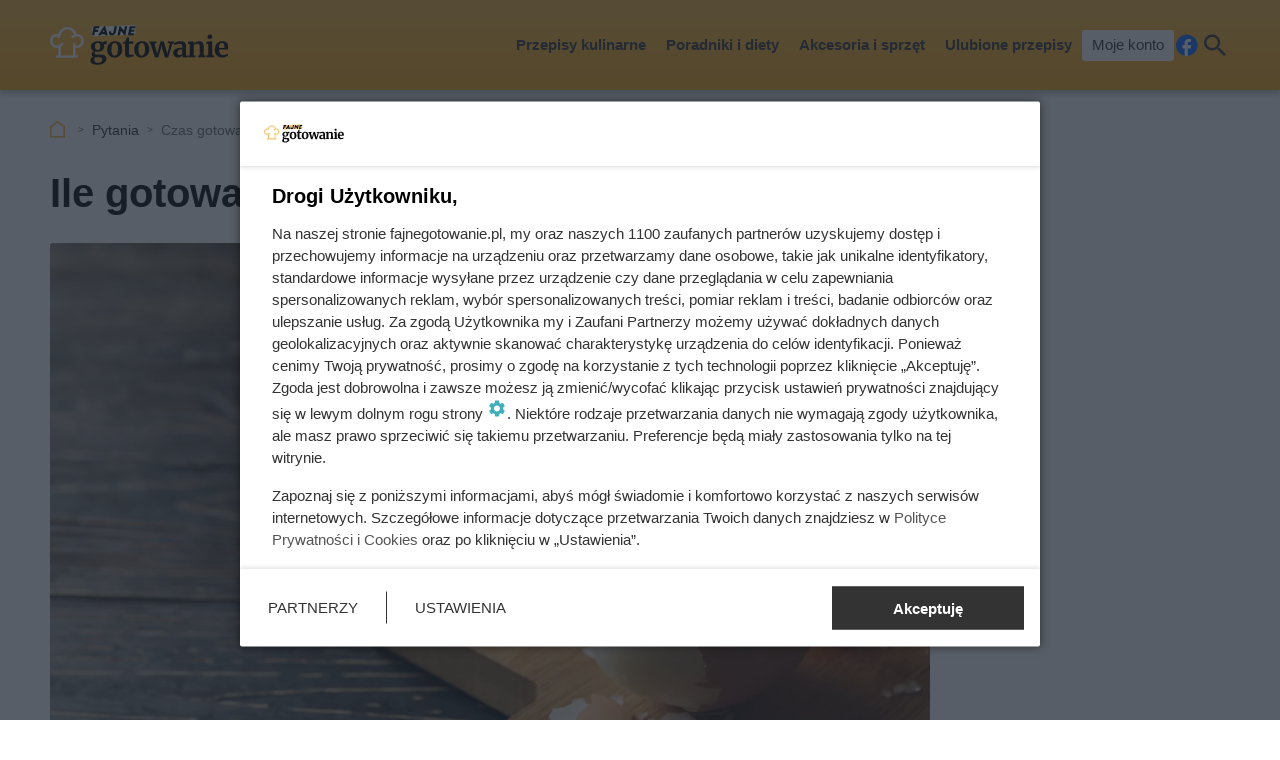

--- FILE ---
content_type: text/html; charset=utf-8
request_url: https://fajnegotowanie.pl/pytania/ile-gotowac-jajko-na-twardo/
body_size: 6076
content:
<!doctype html><html lang=pl><head><meta charset=UTF-8><link href=/static/cache/css/output.55d2d8c3b8fc.css media=all rel=stylesheet><meta content="width=device-width,initial-scale=1" name=viewport><meta content=#f9b83c name=theme-color><meta content="Fajne Gotowanie" property=og:site_name><meta content=pl_PL property=og:locale><link href=/static/front3.5/images/favicon/manifest.json rel=manifest><link href=/static/front3.5/images/favicon/favicon-32x32.webp rel=icon sizes=32x32><link href=/static/front3.5/images/favicon/favicon-192x192.webp rel=icon sizes=192x192><link href=/static/front3.5/images/favicon/favicon-180x180.webp rel=apple-touch-icon><meta content=/static/front3.5/images/favicon/favicon-270x270.webp name=msapplication-TileImage><script type=application/ld+json>{"@context": "https://schema.org", "@type": "BreadcrumbList", "itemListElement": [{"@type": "ListItem", "position": 1, "item": "https://fajnegotowanie.pl", "name": "Fajne Gotowanie"}, {"@type": "ListItem", "position": 2, "item": "https://fajnegotowanie.pl/pytania/", "name": "Pytania"}]}</script><script type=application/ld+json>{
        "@context": "https://schema.org",
        "@type": "FAQPage",
        "mainEntity": [{
            "@type": "Question",
            "name": "Ile gotować jajko na twardo?",
            "datePublished": "2022-10-15T18:15:49.150690+02:00",
            
            "acceptedAnswer": {
                "@type": "Answer",
                "text": "W zależności od wielkości jajo kurze powinno być gotowane około 8-10 minut by było na twardo.

By przygotować jajka przepiórcze na twardo wystarczą tylko 3-4 minuty.",
                "image": "https://static.fajnegotowanie.pl/media/przepis-faq/0/12/main-xl.webp"
            }
        }]
    }</script><title>Ile gotować jajko na twardo? - odpowiedź na pytanie</title><meta content="follow, index, max-snippet:-1, max-image-preview:large, max-video-preview:-1" name=robots><link href=https://fajnegotowanie.pl/pytania/ile-gotowac-jajko-na-twardo/ rel=canonical><meta content="Gotowane na twardo jajko to składnik śniadań, kolacji czy obiadu. Warto poznać sposób jak perfekcyjnie ugotować jajko, by miało odpowiednią konsystencję, …" name=description><meta content="Ile gotować jajko na twardo?" property=og:title><meta content="Gotowane na twardo jajko to składnik śniadań, kolacji czy obiadu. Warto poznać sposób jak perfekcyjnie ugotować jajko, by miało odpowiednią konsystencję, …" property=og:description><meta content=https://fajnegotowanie.pl/pytania/ile-gotowac-jajko-na-twardo/ property=og:url><meta content="Fajne Gotowanie" property=site_name><meta content=pl_PL property=og:locale><meta content=article property=og:type><meta content=https://static.fajnegotowanie.pl/media/przepis-faq/0/12/main-l_xl.webp property=og:image><meta content=1300 property=og:image:width><meta content=866 property=og:image:height></head><body><header class="m1 is-fixed"><div class=bar><div class=c><a class=logotype href=https://fajnegotowanie.pl> <img alt="Logo serwisu: Fajne Gotowanie" decoding=async height=41 src=/static/front3.0/images/logo.svg width=182> </a><nav><div class="burger js-nav-show">Menu</div><span class="close js-close" title=Zamknij></span><ul><li><span>Przepisy kulinarne</span> <div class=submenu><div class=c><ul><li class=title><a href=/przepisy/kuchnie-swiata/>Kuchnie świata</a></li><li><a href=/przepisy/kuchnie-swiata/polska/>Polska</a></li><li><a href=/przepisy/kuchnie-swiata/wloska/>Włoska</a></li><li><a href=/przepisy/kuchnie-swiata/grecka/>Grecka</a></li><li><a href=/przepisy/kuchnie-swiata/francuska/>Francuska</a></li><li><a href=/przepisy/kuchnie-swiata/gruzinska/>Gruzińska</a></li><li><a href=/przepisy/kuchnie-swiata/meksykanska/>Meksykańska</a></li><li><a href=/przepisy/kuchnie-swiata/wegierska/>Węgierska</a></li><li><a href=/przepisy/kuchnie-swiata/bliskowschodnia/>Bliskowschodnia</a></li><li><a href=/przepisy/kuchnie-swiata/azjatycka/>Azjatycka</a></li><li><a href=/przepisy/kuchnie-swiata/chinska/>Chińska</a></li><li><a href=/przepisy/kuchnie-swiata/indyjska/>Indyjska</a></li><li><a href=/przepisy/kuchnie-swiata/ukrainska/>Ukraińska</a></li><li><a href=/przepisy/kuchnie-swiata/amerykanska/>Amerykańska</a></li><li><a href=/przepisy/kuchnie-swiata/hiszpanska/>Hiszpańska</a></li></ul><ul><li class=title><a href=/przepisy/rodzaje-posilkow/>Rodzaje posiłków</a></li><li><a href=/przepisy/rodzaje-posilkow/sniadanie/>Śniadanie</a></li><li><a href=/przepisy/rodzaje-posilkow/II-sniadanie/>II śniadanie</a></li><li><a href=/przepisy/rodzaje-posilkow/obiad/>Obiad domowy</a></li><li><a href=/przepisy/rodzaje-posilkow/obiad-do-pracy/>Obiad do pracy</a></li><li><a href=/przepisy/rodzaje-posilkow/kolacja/>Kolacja</a></li><li><a href=/przepisy/rodzaje-posilkow/wykwintne/>Wykwintne dania</a></li><li><a href=/przepisy/rodzaje-posilkow/szybka-przekaska/>Szybkie przekąski</a></li><li><a href=/przepisy/rodzaje-posilkow/deser/>Desery</a></li><li><a href=/przepisy/rodzaje-posilkow/przystawka/>Przystawki</a></li><li><a href=/przepisy/rodzaje-posilkow/lunch/>Lunch</a></li><li><a href=/przepisy/rodzaje-posilkow/podwieczorek/>Podwieczorek</a></li><li><a href=/przepisy/rodzaje-posilkow/dodatki/>Dodatki</a></li></ul><ul><li class=title><a href=/przepisy/potrawy/>Rodzaje potraw</a></li><li><a href=/przepisy/potrawy/ciasta/>Ciasta</a></li><li><a href=/przepisy/potrawy/surowka/>Surówki</a></li><li><a href=/przepisy/potrawy/salatka/>Sałatki</a></li><li><a href=/przepisy/potrawy/zupa/>Zupy</a></li><li><a href=/przepisy/potrawy/pierogi/>Pierogi</a></li><li><a href=/przepisy/potrawy/pizza/>Pizza</a></li><li><a href=/przepisy/potrawy/jednogarnkowe/>Jednogarnkowe</a></li><li><a href=/przepisy/potrawy/nalesniki/>Naleśniki</a></li><li><a href=/przepisy/potrawy/serniki/>Serniki</a></li><li><a href=/przepisy/potrawy/przetwory/>Przetwory domowe</a></li><li><a href=/przepisy/potrawy/tarty/>Tarty</a></li><li><a href=/przepisy/potrawy/makaron/>Makarony</a></li><li><a href=/przepisy/potrawy/dania-rybne/>Dania rybne</a></li><li><a href=/przepisy/potrawy/dania-miesne/>Dania mięsne</a></li></ul><ul><li class=title><a href=/przepisy/sposoby-przyrzadzenia/>Sposób przyrządzenia</a></li><li><a href=/przepisy/sposoby-przyrzadzenia/gotowanie/>Gotowanie</a></li><li><a href=/przepisy/sposoby-przyrzadzenia/smazenie/>Smażenie</a></li><li><a href=/przepisy/sposoby-przyrzadzenia/pieczenie/>Pieczenie</a></li><li><a href=/przepisy/sposoby-przyrzadzenia/duszenie/>Duszenie</a></li><li><a href=/przepisy/sposoby-przyrzadzenia/zapiekanie/>Zapiekanie</a></li><li><a href=/przepisy/sposoby-przyrzadzenia/gotowanie-na-parze/>Gotowanie na parze</a></li><li><a href=/przepisy/sposoby-przyrzadzenia/grillowanie/>Grillowanie</a></li><li><a href=/przepisy/sposoby-przyrzadzenia/opiekanie/>Opiekanie</a></li><li><a href=/przepisy/sposoby-przyrzadzenia/smazenie-bez-uzycia-tluszczu/>Smażenie bez tłuszczu</a></li><li><a href=/przepisy/sposoby-przyrzadzenia/bendowanie/>Blendowanie</a></li><li><a href=/przepisy/sposoby-przyrzadzenia/prazenie/>Prażenie</a></li><li><a href=/przepisy/sposoby-przyrzadzenia/bez-obrobki-termicznej/>Bez obróbki termicznej</a></li></ul><span class="close js-close" title=Zamknij></span></div></div></li><li><span>Poradniki i diety</span> <div class=submenu><div class=c><ul><li class=title><a href=/przepisy/diety/>Popularne diety</a></li><li><a href=/przepisy/diety/dieta-redukcyjna/>Redukcyjna (odchudzająca)</a></li><li><a href=/przepisy/diety/dieta-bezglutenowa/>Bezglutenowa</a></li><li><a href=/przepisy/diety/dieta-wegetarianska/>Wegetariańska</a></li><li><a href=/przepisy/diety/dieta-weganska/>Wegańska</a></li><li><a href=/przepisy/diety/dieta-pescowegetarianska/>Dieta pescowegetariańska</a></li><li><a href=/przepisy/diety/dieta-laktoowowegetarianska/>Laktoowowegetariańska</a></li><li><a href=/przepisy/diety/dieta-katogenna/>Ketogenna (niskowęglowodanowa)</a></li><li><a href=/przepisy/diety/dieta-bezmleczna/>Dieta bezmleczna</a></li><li><a href=/przepisy/diety/dieta-watrobowa/>Dieta wątrobowa</a></li><li><a href=/przepisy/diety/dieta-sirt/>Dieta SIRT</a></li><li><a href=/przepisy/diety/dieta-dash/>Dieta DASH</a></li></ul><ul><li class=title><a href=/porady/pozostale-diety-_c/>Pozostałe diety</a></li><li><a href=/przepisy/diety/dieta-o-niskim-indeksie-glikemicznym/>Niski indeks glikemiczny</a></li><li><a href=/przepisy/diety/dieta-warzywna/>Warzywna</a></li><li><a href=/przepisy/diety/dieta-paleo/>Paleo</a></li><li><a href=/przepisy/diety/dieta-niskosodowa/>Niskosodowa</a></li><li><a href=/przepisy/diety/dieta-niskotluszczowa/>Niskotłuszczowa</a></li><li><a href=/przepisy/diety/dieta-lekkostrawna/>Lekkostrawna</a></li><li><a href=/przepisy/diety/dieta-niskoweglowodanowa/>Dieta niskowęglowodanowa</a></li><li><a href=/przepisy/diety/dieta-srodziemnomorska/>Śródziemnomorska</a></li><li><a href=/przepisy/diety/dieta-niskokaloryczna/>Dieta niskokaloryczna</a></li></ul><ul><li class=title><a href=/porady/rankingi-i-zestawienia-_c/>Rankingi i zestawienia</a></li><li><a href=/porady/porady-dietetykow-_c/>Porady dietetyków</a></li><li><a href=/porady/porady-praktyczne-_c/>Porady praktyczne</a></li><li><a href=/porady/zdrowe-skladniki-diety-_c/>Zdrowe składniki diety</a></li></ul><ul><li class=title><a href=/porady/diety-i-zdrowe-odzywianie-_c/>Zdrowe odżywianie</a></li><li><a href=/porady/najpopularniejsze-przepisy-_c/>Popularne przepisy</a></li><li><a href=/porady/o-tym-sie-mowi-_c/>O tym się mówi</a></li></ul><span class="close js-close" title=Zamknij></span></div></div></li><li><span>Akcesoria i sprzęt</span> <div class=submenu><div class=c><ul><li class=title><a href=/porady/akcesoria-kuchenne-_c/>Akcesoria kuchenne</a></li></ul><ul><li class=title><a href=/porady/akcesoria-sportowe-i-fitness-_c/>Akcesoria sportowe i fitness</a></li></ul><ul><li class=title><a href=/porady/wyposazenie-domu-_c/>Wyposażenie domu</a></li></ul><ul></ul><span class="close js-close" title=Zamknij></span></div></div></li><li><a href=/moje-przepisy/>Ulubione przepisy</a></li><li><a class=account href=/moje-konto/zaloguj/>Moje konto</a></li></ul><a rel="nofollow noreferrer noopener" class=facebook href=https://pl-pl.facebook.com/fajnegotowaniepl/ target=_blank>Facebook</a><div class="search js-search">Szukaj</div></nav></div></div><form action=/szukaj/ class=search-form><div class=c><div class=main><input placeholder="Wpisz nazwę dania..." autocomplete=off id=input-search-h name=name><label class=is-hidden for=input-search-h>Wyszukiwarka</label><button>Szukaj</button></div><div class=col><div class=group><div class=subtitle>Częste zapytania</div><div class=wrap><div class=checkbox><input id=typesofdish_zupa name=typesofdish_zupa type=checkbox><label for=typesofdish_zupa>Zupy</label></div><div class=checkbox><input id=typesofdish_nalesniki name=typesofdish_nalesniki type=checkbox><label for=typesofdish_nalesniki>Naleśniki</label></div><div class=checkbox><input id=typesofdish_makaron name=typesofdish_makaron type=checkbox><label for=typesofdish_makaron>Makarony</label></div><div class=checkbox><input id=typesofdish_tarty name=typesofdish_tarty type=checkbox><label for=typesofdish_tarty>Tarty</label></div><div class=checkbox><input id=typesofdish_jednogarnkowe name=typesofdish_jednogarnkowe type=checkbox><label for=typesofdish_jednogarnkowe>Jednogarnkowe</label></div><div class="checkbox more js-search-more">Pokaż więcej</div><div class=checkbox><input id=typesofdish_dania-miesne name=typesofdish_dania-miesne type=checkbox><label for=typesofdish_dania-miesne>Dania mięsne</label></div><div class=checkbox><input id=typesofdish_dania-rybne name=typesofdish_dania-rybne type=checkbox><label for=typesofdish_dania-rybne>Ryby</label></div><div class=checkbox><input id=typesofdish_salatka name=typesofdish_salatka type=checkbox><label for=typesofdish_salatka>Sałatki</label></div><div class=checkbox><input id=typesofdish_zapiekanka name=typesofdish_zapiekanka type=checkbox><label for=typesofdish_zapiekanka>Zapiekanki</label></div><div class=checkbox><input id=typesofdish_danie-na-zimno name=typesofdish_danie-na-zimno type=checkbox><label for=typesofdish_danie-na-zimno>Na zimno</label></div><div class=checkbox><input id=typesofdish_danie-na-cieplo name=typesofdish_danie-na-cieplo type=checkbox><label for=typesofdish_danie-na-cieplo>Na ciepło</label></div></div></div></div><div class=col><div class=group><div class=subtitle>Posiłki</div><div class=wrap><div class=checkbox><input id=typeofneals_sniadanie name=typeofneals_sniadanie type=checkbox><label for=typeofneals_sniadanie>Śniadanie</label></div><div class=checkbox><input id=typeofneals_obiad name=typeofneals_obiad type=checkbox><label for=typeofneals_obiad>Obiad</label></div><div class=checkbox><input id=typeofneals_obiad-do-pracy name=typeofneals_obiad-do-pracy type=checkbox><label for=typeofneals_obiad-do-pracy>Obiad do pracy</label></div><div class=checkbox><input id=typeofneals_kolacja name=typeofneals_kolacja type=checkbox><label for=typeofneals_kolacja>Kolacja</label></div><div class=checkbox><input id=typeofneals_szybka-przekaska name=typeofneals_szybka-przekaska type=checkbox><label for=typeofneals_szybka-przekaska>Przekąski</label></div></div></div></div><div class=col><div class=group><div class=subtitle>Desery</div><div class=wrap><div class=checkbox><input id=typesofdish_ciasta name=typesofdish_ciasta type=checkbox><label for=typesofdish_ciasta>Ciasta</label></div><div class=checkbox><input id=typesofdish_serniki name=typesofdish_serniki type=checkbox><label for=typesofdish_serniki>Sernik</label></div><div class=checkbox><input id=typesofdish_babeczki name=typesofdish_babeczki type=checkbox><label for=typesofdish_babeczki>Babeczki</label></div><div class=checkbox><input id=typesofdish_gofry name=typesofdish_gofry type=checkbox><label for=typesofdish_gofry>Gofry</label></div><div class=checkbox><input id=typesofdish_torty name=typesofdish_torty type=checkbox><label for=typesofdish_torty>Torty</label></div><div class="checkbox more js-search-more">Pokaż więcej</div><div class=checkbox><input id=typesofdish_lody name=typesofdish_lody type=checkbox><label for=typesofdish_lody>Lody</label></div><div class=checkbox><input id=typesofdish_ciasteczka name=typesofdish_ciasteczka type=checkbox><label for=typesofdish_ciasteczka>Ciasteczka</label></div></div></div></div><div class=col><div class=group><div class=subtitle>Smak</div><div class=wrap><div class=checkbox><input id=flavors_slodki name=flavors_slodki type=checkbox><label for=flavors_slodki>Na słodko</label></div><div class=checkbox><input id=flavors_slony name=flavors_slony type=checkbox><label for=flavors_slony>Na słono</label></div><div class=checkbox><input id=flavors_pikantny name=flavors_pikantny type=checkbox><label for=flavors_pikantny>Pikantne</label></div><div class=checkbox><input id=flavors_bardzo-pikantne name=flavors_bardzo-pikantne type=checkbox><label for=flavors_bardzo-pikantne>Bardzo pikantne</label></div></div></div></div><div class=col><div class=group><div class=subtitle>Diety</div><div class=wrap><div class=checkbox><input id=is_vegan name=is_vegan type=checkbox value=1><label for=is_vegan>Wegańska</label></div><div class=checkbox><input id=is_vegetarian name=is_vegetarian type=checkbox value=1><label for=is_vegetarian>Wegetariańska</label></div><div class=checkbox><input id=diets_dieta-o-niskim-indeksie-glikemicznym name=diets_dieta-o-niskim-indeksie-glikemicznym type=checkbox><label for=diets_dieta-o-niskim-indeksie-glikemicznym>Niski IG</label></div><div class=checkbox><input id=diets_dieta-katogenna name=diets_dieta-katogenna type=checkbox><label for=diets_dieta-katogenna>Keto</label></div><div class=checkbox><input id=diets_dieta-niskokaloryczna name=diets_dieta-niskokaloryczna type=checkbox><label for=diets_dieta-niskokaloryczna>Niskokaloryczna</label></div><div class="checkbox more js-search-more">Pokaż więcej</div><div class=checkbox><input id=diets_dieta-niskoweglowodanowa name=diets_dieta-niskoweglowodanowa type=checkbox><label for=diets_dieta-niskoweglowodanowa>Niskowęglowodanowa</label></div><div class=checkbox><input id=diets_dieta-bezglutenowa name=diets_dieta-bezglutenowa type=checkbox><label for=diets_dieta-bezglutenowa>Bezglutenowa</label></div><div class=checkbox><input id=diets_dieta-srodziemnomorska name=diets_dieta-srodziemnomorska type=checkbox><label for=diets_dieta-srodziemnomorska>Śródziemnomorska</label></div><div class=checkbox><input id=diets_dieta-lekkostrawna name=diets_dieta-lekkostrawna type=checkbox><label for=diets_dieta-lekkostrawna>Lekkostrawna</label></div><div class=checkbox><input id=diets_dieta-laktoowowegetarianska name=diets_dieta-laktoowowegetarianska type=checkbox><label for=diets_dieta-laktoowowegetarianska>Laktoowowegetariańska</label></div></div></div></div><div class=more><a href=/szukaj/>Zobacz więcej opcji wyszukiwania</a></div><span class="close js-close" title=Zamknij></span></div></form><div class="overlay js-close"></div></header><div class="m5 c"><ul><li><a title="Strona główna" href=https://fajnegotowanie.pl>Fajne Gotowanie</a></li><li><a href=/pytania/>Pytania</a></li><li><span>Czas gotowania</span></li><li>Ile gotować jajko na twardo?</li></ul></div><div class="sidebars c"><div class=center><main class=m6><article class="c text"><header><h1>Ile gotować jajko na twardo?</h1><figure><img sizes="(max-width: 1300px) 100vw, 1300px" srcset="https://static.fajnegotowanie.pl/media/przepis-faq/0/12/main-l_s.webp 540w, https://static.fajnegotowanie.pl/media/przepis-faq/0/12/main-l_m.webp 650w, https://static.fajnegotowanie.pl/media/przepis-faq/0/12/main-l_l.webp 850w, https://static.fajnegotowanie.pl/media/przepis-faq/0/12/main-l_xl.webp 1300w" alt decoding=async height=866 loading=lazy src=https://static.fajnegotowanie.pl/media/przepis-faq/0/12/main-l_l.webp width=1300><figcaption>Ile gotować jajko na twardo</figcaption></figure><div class=meta><span class=date><b>Opublikowano:</b> 27.10.2022</span><span class=author><b>Autor:</b> <a href=/autorzy/ewa-mikula/>Ewa Cierpiał</a></span><span class=print><button class=js-print>Drukuj</button></span><span class="share js-share">Udostępnij</span></div></header><p class=lead>W zależności od wielkości jajo kurze powinno być gotowane około 8-10 minut by było na twardo.</p><p class=lead>By przygotować jajka przepiórcze na twardo wystarczą tylko 3-4 minuty.</p><aside class="kba dw-750 dh-300 mw-336 mh-280" id=recipe_content1><div></div></aside><aside class=ecommercelink><div class=title>Szybkie przystawki na Wielkanoc</div><p>Symbolem Wielkanocy są jajka, które stanowią bazę w przepisach na świąteczne przystawki. Poznaj przepisy na przystawki, które zawsze się udają!</p><a class=btn href=/przepisy/tagi/jajka-wielkanocne/>Sprawdź!</a></aside><aside class=ecommercelink><div class=title>Jajka na miękko - jak je ugotować?</div><p>Jajka na miękko to wspaniała opcja na pyszne śniadanie lub kolację. Sprawdź nasz sprawdzony sposób gotowania jajek na miękko. Żółtko jest idealnie płynne.</p><a class=btn href=/pytania/ile-gotujemy-jajka-na-miekko/>Sprawdź!</a></aside></article></main><aside class=m40><div class=c><div class=title>Często zadawane pytania</div><div class=list><ul><li><a href=/pytania/co-zrobic-na-sniadanie/>Co zrobić na śniadanie?</a></li><li><a href=/pytania/jak-ugotowac-jajka-na-twardo/>Jak ugotować jajka na twardo?</a></li></ul><ul><li><a href=/pytania/ile-gotujemy-jajka-na-miekko/>Ile gotujemy jajka na miękko?</a></li><li><a href=/pytania/ile-bialka-ma-jajko/>Ile białka ma jajko?</a></li></ul><ul><li><a href=/pytania/ile-wazy-jajko/>Ile waży jajko?</a></li><li><a href=/pytania/jak-zrobic-paste-jajeczna/>Jak zrobić pastę jajeczną?</a></li></ul><ul><li><a href=/pytania/jak-zrobic-jajko-sadzone/>Jak zrobić jajko sadzone?</a></li><li><a href=/pytania/jak-sparzyc-jajko/>Jak sparzyć jajko?</a></li></ul><ul><li><a href=/pytania/jak-zrobic-jajka-w-koszulkach/>Jak zrobić jajka w koszulkach?</a></li><li><a href=/pytania/czy-jajka-sa-zdrowe/>Czy jajka są zdrowe?</a></li></ul><ul><li><a href=/pytania/ile-gram-bialka-ma-jajko/>Ile gram białka, ma jajko?</a></li><li><a href=/pytania/jak-obrac-jajko/>Jak obrać jajko?</a></li></ul><ul></ul></div></div></aside><aside class="kba m10 dw-750 dh-300 mw-336 mh-280" id=recipe_content2><div></div></aside><aside class=m15><div class=c><div class=title>Polecane przepisy</div><div class=swipe><ul><li class=js-link><img alt="Ilustracja przepisu na: przepisy i pomysły na śniadanie - zobacz, co zjeść na pyszne śniadanie" decoding=async height=182 loading=lazy src=https://static.fajnegotowanie.pl/media/przepis-atrybut/0/26/main-m15.webp width=273> <a class=title href=/przepisy/rodzaje-posilkow/sniadanie/>Przepisy i pomysły na śniadanie - zobacz, co zjeść na pyszne śniadanie</a></li><li class=js-link><img alt="Ilustracja przepisu na: pasta jajeczna" decoding=async height=182 loading=lazy src=https://static.fajnegotowanie.pl/media/przepis-tag/3/392/main-m15.webp width=273> <a class=title href=/przepisy/tagi/pasta-jajeczna/>Pasta jajeczna</a></li><li class=js-link><img alt="Ilustracja przepisu na: jaja faszerowane" decoding=async height=182 loading=lazy src=https://static.fajnegotowanie.pl/media/przepis-tag/4/421/main-m15.webp width=273> <a class=title href=/przepisy/tagi/jaja-faszerowane/>Jaja faszerowane</a></li><li class=js-link><img alt="Ilustracja przepisu na: jajka wielkanocne" decoding=async height=182 loading=lazy src=https://static.fajnegotowanie.pl/media/przepis-tag/6/617/main-m15.webp width=273> <a class=title href=/przepisy/tagi/jajka-wielkanocne/>Jajka wielkanocne</a></li><li class=js-link><img alt="Ilustracja przepisu na: sałatka z jajkiem" decoding=async height=182 loading=lazy src=https://static.fajnegotowanie.pl/media/przepis-tag/5/502/main-m15.webp width=273> <a class=title href=/przepisy/tagi/salatka-z-jajkiem/>Sałatka z jajkiem</a></li><li class=js-link><img alt="Ilustracja przepisu na: śniadania z jajkiem" decoding=async height=182 loading=lazy src=https://static.fajnegotowanie.pl/media/przepis-tag/1/135/main-m15.webp width=273> <a class=title href=/przepisy/tagi/sniadania-z-jajkiem/>Śniadania z jajkiem</a></li><li class=js-link><img alt="Ilustracja przepisu na: jajka na twardo" decoding=async height=182 loading=lazy src=https://static.fajnegotowanie.pl/media/przepis/86/8638/main-m15.webp width=273> <a class="title vege" href=/przepis/jajka-na-twardo/> Jajka na twardo </a></li><li class=js-link><img alt="Ilustracja przepisu na: sałatka z jajkiem" decoding=async height=182 loading=lazy src=https://static.fajnegotowanie.pl/media/przepis/3/320/main-m15.webp width=273> <a class="title vege" href=/przepis/salatka-z-jajkiem/> Sałatka z jajkiem </a></li><li class=js-link><img alt="Ilustracja przepisu na: sałatka z brokułami i jajkiem" decoding=async height=182 loading=lazy src=https://static.fajnegotowanie.pl/media/przepis/35/3551/main-m15.webp width=273> <a class="title vege" href=/przepis/salatka-z-brokulami-i-jajkiem/> Sałatka z brokułami i jajkiem </a></li></ul></div></div></aside><aside class="kba m10 dw-750 dh-300 mw-336 mh-280" id=recipe_content3><div></div></aside></div><div class=right><aside class=m7><div class=top id=aside_top></div><div class=bottom id=aside_bottom></div></aside></div></div><hr class=m23 data-load=/load/newest/><footer class=m2><div class=c><div class=col><div class=title>Fajne Gotowanie<i class=icon-pointer-down></i></div><ul><li><a href=https://grupakb.pl>Grupa KB.pl - informacje</a></li><li><a href=/kontakt/>Kontakt</a></li><li><a href=https://grupakb.pl/#reklama>Reklama</a></li><li><a href=/moje-konto/rejestracja/ rel=nofollow>Załóż konto</a></li><li><a href=/moje-konto/zaloguj/ rel=nofollow>Logowanie</a></li><li><a href=https://pl-pl.facebook.com/fajnegotowaniepl/ rel=nofollow>Facebook</a></li><li><a href=https://twitter.com/Fgotowanie rel=nofollow>X.com</a></li></ul></div><div class=col><div class=title>Mapa strony<i class=icon-pointer-down></i></div><ul><li><a href=/aktualnosci/>Aktualności</a></li><li><a href=/sitemap/articles/>Artykuły</a></li><li><a href=/sitemap/recipes/>Przepisy</a></li><li><a href=/przepisy/tagi/>Tagi</a></li><li><a href=/sitemap/recipes-categories/>Kategorie przepisów</a></li><li><a href=/pytania/>FAQ</a></li><li><a href=/autorzy/>Autorzy</a></li></ul></div><div class=col><div class=title>Inne serwisy Grupy KB.pl<i class=icon-pointer-down></i></div><ul><li><a href=https://kb.pl>KB.pl</a></li><li><a href=https://fajnyogrod.pl>Fajny Ogród</a></li><li><a href=https://fajnyzwierzak.pl>Fajny Zwierzak</a></li><li><a href=https://aniaradzi.pl>Ania radzi</a></li><li><a href=https://kronikidziejow.pl>Kroniki Dziejów</a></li><li><a href=https://spokojnieociazy.pl>Spokojnie o ciąży</a></li></ul></div><div class=col><div class=title>Informacje prawne<i class=icon-pointer-down></i></div><ul><li><a href=/regulamin/ rel=nofollow>Regulamin</a></li><li><a href=/polityka-cookies/ rel=nofollow>Polityka prywatnosci i cookies</a></li><li><a href=https://grupakb.pl/regulamin-dsa rel=nofollow>Regulamin DSA</a></li><li><a href=/zaufani-partnerzy/ rel=nofollow>Zaufani partnerzy</a></li></ul></div><div class=copyright>© 2021-2026 Grupa KB.pl. All rights reserved.</div></div></footer><script defer src=/static/cache/js/output.466328b5c4cb.js></script><script>function gtag(){dataLayer.push(arguments)}window.dataLayer=window.dataLayer||[];gtag(`js`,new Date());gtag(`config`,`G-ETQL3DVNRQ`);gtag(`config`,`G-6T2D0FP938`);gtag(`consent`,`default`,{'ad_storage':`denied`,'ad_user_data':`denied`,'ad_personalization':`denied`,'analytics_storage':`denied`,'wait_for_update':3000});gtag(`event`,`cluemedia`,{'domena':`fajnegotowanie.pl`,'typ_strony':`faq FG`,'autor':`43`,'ID_faq':`1-100`})</script><script defer src="https://static.cloudflareinsights.com/beacon.min.js/vcd15cbe7772f49c399c6a5babf22c1241717689176015" integrity="sha512-ZpsOmlRQV6y907TI0dKBHq9Md29nnaEIPlkf84rnaERnq6zvWvPUqr2ft8M1aS28oN72PdrCzSjY4U6VaAw1EQ==" data-cf-beacon='{"version":"2024.11.0","token":"e493df4e62f64bd8bd4969f5bcb278ff","r":1,"server_timing":{"name":{"cfCacheStatus":true,"cfEdge":true,"cfExtPri":true,"cfL4":true,"cfOrigin":true,"cfSpeedBrain":true},"location_startswith":null}}' crossorigin="anonymous"></script>
</body></html>

--- FILE ---
content_type: application/javascript
request_url: https://fajnegotowanie.pl/static/cache/js/output.466328b5c4cb.js
body_size: 5071
content:
window.sas_idmnet=window.sas_idmnet||{};window.sas_idmnet.cmd=window.sas_idmnet.cmd||[];sas_idmnet.cmd.push(function(){sas_idmnet.setCookie("euconsent-v2","",-1)});sas_idmnet.tcf2=1;var isIE11=!!window.msCrypto;window.cmpConfig={script:{baseUrl:"https://smart.idmnet.pl/consent",async:!0,uiScriptName:"cmp-widget-latest.js"},worker:{cmpID:225,iabVendorUrl:"https://smart.idmnet.pl/consent/",googleVendorUrl:"https://smart.idmnet.pl/consent/google-vendors.json",locale:"pl"},ui:{logoUrl:'https://smart.idmnet.pl/consent/grupa_KB/FajneGotowanie.svg',consentText:'https://smart.idmnet.pl/consent/fajnegotowanie_pl/consent-fajnegotowanie.json',theme:{textColor:'#000',secondaryTextColor:'#333',primaryColor:'#333'}}};"use strict";!function(){var e=function(){var e,t="__tcfapiLocator",a=[],r=window;for(;r;){try{if(r.frames[t]){e=r;break}}catch(e){}if(r===window.top)break;r=r.parent}e||(!function e(){var a=r.document,n=!!r.frames[t];if(!n)if(a.body){var s=a.createElement("iframe");s.style.cssText="display:none",s.name=t,s.id="iframe",a.body.appendChild(s)}else setTimeout(e,5);return!n}(),r.__tcfapi=function(){for(var e,t=arguments.length,r=new Array(t),n=0;n<t;n++)r[n]=arguments[n];if(!r.length)return a;if("setGdprApplies"===r[0])r.length>3&&2===parseInt(r[1],10)&&"boolean"==typeof r[3]&&(e=r[3],"function"==typeof r[2]&&r[2]("set",!0));else if("ping"===r[0]){var s={gdprApplies:e,cmpLoaded:!1,cmpStatus:"stub"};"function"==typeof r[2]&&r[2](s)}else a.push(r)},r.addEventListener("message",function(e){var t="string"==typeof e.data,a={};try{a=t?JSON.parse(e.data):e.data}catch(e){}var r=a.__tcfapiCall;r&&window.__tcfapi(r.command,r.version,function(a,n){var s={__tcfapiReturn:{returnValue:a,success:n,callId:r.callId}};t&&(s=JSON.stringify(s)),e&&e.source&&e.source.postMessage&&e.source.postMessage(s,"*")},r.parameter)},!1))};"undefined"!=typeof module?module.exports=e:e()}();if(!isIE11){!function(){o=document.createElement("script"),o.type="text/javascript",o.async=window.cmpConfig.script.async,o.crossorigin="anonymous",o.charset="UTF-8",o.src=window.cmpConfig.script.baseUrl+"/"+window.cmpConfig.script.uiScriptName;n=document.getElementsByTagName("script")[0],n.parentNode.insertBefore(o,n);}();}else{console.log("IE11 not supported for UI");!function(){o=document.createElement("script"),o.type="text/javascript",o.async=0,o.crossorigin="anonymous",o.charset="UTF-8",o.src="https://polyfill.io/v3/polyfill.min.js";n=document.getElementsByTagName("script")[0],n.parentNode.insertBefore(o,n);}();!function(){o=document.createElement("script"),o.type="text/javascript",o.async=0,o.crossorigin="anonymous",o.charset="UTF-8",o.src=window.cmpConfig.script.baseUrl+"/legacy-boot.js";n=document.getElementsByTagName("script")[0],n.parentNode.insertBefore(o,n);}();!function(){o=document.createElement("script"),o.type="text/javascript",o.async=0,o.crossorigin="anonymous",o.charset="UTF-8",o.src=window.cmpConfig.script.baseUrl+"/cmp-widget-legacy-latest.js";n=document.getElementsByTagName("script")[0],n.parentNode.insertBefore(o,n);}();};class Main{init(){this.clickLinkListener();this.collapseListener();this.tableCollapseListener();this.scrollTopListner();}
static buildDialog(innerHTML,identifier){let self=this;if(identifier){identifier=' '+identifier;}else{identifier='';}
let $dialog=document.createElement('div');$dialog.classList.add('dialog');document.querySelector('body').appendChild($dialog);$dialog.innerHTML+='<div class="wrap'+identifier+'">'+innerHTML+'</div><div class="overlay js-close"></div>';$dialog.querySelectorAll('.js-close').forEach(($item)=>{$item.addEventListener('click',(event)=>{event.preventDefault();event.stopImmediatePropagation();$dialog.classList.remove('is-active');setTimeout(()=>{$dialog.remove();},500);});});setTimeout(()=>{$dialog.classList.add('is-active');},100);}
clickLinkListener(){let self=this;document.querySelectorAll('.js-link').forEach(($item)=>{$item.addEventListener('click',(event)=>{event.stopImmediatePropagation();event.currentTarget.querySelector('a').click();});});}
collapseListener(){let self=this;document.querySelectorAll('.js-collapse').forEach(($item)=>{$item.addEventListener('click',(event)=>{event.stopImmediatePropagation();$item.parentElement.classList.toggle('is-visible');});});}
tableCollapseListener(){let self=this;document.querySelectorAll('.js-tableCollapse').forEach(($item)=>{$item.addEventListener('click',(event)=>{event.stopImmediatePropagation();let $row=$item.closest('tr');while(true){$row=$row.nextElementSibling;if($row&&$row.classList.contains('is-hidden')){$row.classList.toggle('is-visible');}else{break;}}});});}
static getViewportWidth(){return Math.max(document.body.scrollWidth,document.documentElement.scrollWidth,document.body.offsetWidth,document.documentElement.offsetWidth,document.documentElement.clientWidth);}
static loadAPI(api,status=true){let self=this;if(api){const xhr=new XMLHttpRequest();xhr.open('GET',api,false);xhr.send();let response=JSON.parse(xhr.responseText);if(response){if(response.status===1){if(!status){return response;}
if(response.html!==undefined){return response.html;}
return'';}}
return null;}}
scrollTopListner(){window.addEventListener('beforeunload',(event)=>{event.stopImmediatePropagation();window.scrollTo(0,0);});}}
new Main().init();;class Module1{init(){this.resizeTimer=null;this.resizeListener();this.searchMoreListener();this.toggleMobileMenuListener();this.toggleSearchDialogListener();this.toggleSignedInFormDialogListener();this.toggleSubmenuDialogListener();this.hideAllDialogsListener();this.toggleAdminContentListener();this.toggleFixedListener();}
resizeListener(){let self=this;window.addEventListener('resize',function(event){event.stopImmediatePropagation();self.resizeTimer&&clearTimeout(self.resizeTimer);self.resizeTimer=setTimeout(function(){document.querySelector('body').classList.remove('is-mobile-navigation');},500);});}
searchMoreListener(){let self=this;document.querySelectorAll('.m1 .js-search-more').forEach(($item)=>{$item.addEventListener('click',(event)=>{event.stopImmediatePropagation();$item.remove();});});}
toggleAdminContentListener(){let self=this;document.querySelectorAll('.m1 .js-swap').forEach(($item)=>{$item.addEventListener('click',(event)=>{event.stopImmediatePropagation();$item.closest('.m1').classList.toggle('is-expanded');});});}
toggleFixedListener(){let self=this;document.querySelectorAll('.m1 .js-fixed').forEach(($item)=>{$item.addEventListener('click',(event)=>{event.stopImmediatePropagation();$item.closest('.m1').classList.toggle('is-fixed');});});}
toggleMobileMenuListener(){let self=this;document.querySelectorAll('.m1 .js-nav-show').forEach(($item)=>{$item.addEventListener('click',(event)=>{event.stopImmediatePropagation();self.hideAllDialogs();document.querySelector('body').classList.add('is-mobile-navigation');document.querySelector('body').classList.add('is-sticky');});});}
toggleSearchDialogListener(){let self=this;document.querySelectorAll('.m1 .js-search').forEach(($item)=>{$item.addEventListener('click',(event)=>{event.stopImmediatePropagation();let $m49=document.querySelector('.m49');if($m49){$m49.click();}else{let $m1=$item.closest('.m1');let $dialog=$m1.querySelector('.search-form');if($dialog.classList.contains('is-visible')){self.hideAllDialogs();}else{self.hideAllDialogs();$dialog.classList.add('is-visible');if(!$dialog.querySelector('.col')){$dialog.querySelector('input').focus();}
document.querySelector('body').classList.add('is-sticky');}}});});}
toggleSignedInFormDialogListener(){let self=this;document.querySelectorAll('.m1 .js-signed-in').forEach(($item)=>{$item.addEventListener('click',(event)=>{event.stopImmediatePropagation();let $m1=$item.closest('.m1');let $dialog=$m1.querySelector('.signed-in');if($dialog.classList.contains('is-visible')){self.hideAllDialogs();}else{self.hideAllDialogs();$dialog.classList.add('is-visible');document.querySelector('body').classList.add('is-sticky');}});});}
toggleSubmenuDialogListener(){let self=this;document.querySelectorAll('.m1 nav > ul > li > span').forEach(($item)=>{$item.addEventListener('click',(event)=>{let $li=$item.closest('li');if($li.querySelector('.submenu')){event.stopImmediatePropagation();if($li.classList.contains('is-visible')){self.hideAllDialogs(true);}else{self.hideAllDialogs(true);$li.classList.add('is-visible');document.querySelector('body').classList.add('is-sticky');}}});});}
hideAllDialogs(isMenu=false){let self=this;if(!isMenu){document.querySelector('body').classList.remove('is-mobile-navigation');}
if(!isMenu||!document.querySelector('body').classList.contains('is-mobile-navigation')){document.querySelector('body').classList.remove('is-sticky');}
document.querySelectorAll('.m1 .search-form').forEach(($item)=>{$item.classList.remove('is-visible');});document.querySelectorAll('.m1 .signed-in').forEach(($item)=>{$item.classList.remove('is-visible');});document.querySelectorAll('.m1 nav > ul > li').forEach(($item)=>{$item.classList.remove('is-visible');});}
hideAllDialogsListener(){let self=this;document.querySelectorAll('.m1 .js-close').forEach(($item)=>{$item.addEventListener('click',(event)=>{event.stopImmediatePropagation();self.hideAllDialogs();});});}}
new Module1().init();;class Module2{init(){this.toggleContentListener();}
toggleContentListener(){let self=this;document.querySelectorAll('.m2 .col .title').forEach(($item)=>{$item.addEventListener('click',(event)=>{event.stopImmediatePropagation();event.currentTarget.closest('.col').classList.toggle('is-visible');});});}}
new Module2().init();;class ExternalScriptLoader{constructor(){this._scripts=[];}
addScript(script){this._scripts.push(script);}
execute(){for(const element of this._scripts){element.runScript();}}}
let scriptLoader=new ExternalScriptLoader();class ExternalScriptItem{runScript(){return'';}}
function kbLoadScripts(tcData,success){if(!success||!tcData||typeof(tcData.eventStatus)=='undefined'||tcData.tcString==''||typeof(tcData.gdprApplies)=='undefined'||((!tcData.eventStatus||!tcData.purpose||!tcData.publisher)&&tcData.gdprApplies)){return;}
if(tcData.eventStatus==="tcloaded"||tcData.eventStatus==="useractioncomplete"){scriptLoader.execute();}}
if(window.__tcfapi){window.__tcfapi('addEventListener',2,kbLoadScripts);};class Module6{init(){this.printListener();this.shareListener();this.smoothScrollListener();this.tableCollapseListner();}
printListener(){let self=this;document.querySelectorAll('.m6 .js-print').forEach(($item)=>{$item.addEventListener('click',(event)=>{event.stopImmediatePropagation();document.querySelectorAll('.sidebars').forEach(($item)=>{$item.classList.remove('is-print');});$item.closest('.sidebars').classList.add('is-print');window.print();});});window.addEventListener('beforeprint',(event)=>{event.stopImmediatePropagation();document.querySelectorAll('.sidebars').forEach(($item)=>{$item.classList.remove('is-print');});document.querySelectorAll('.sidebars')[0].classList.add('is-print');window.print();});}
shareListener(){let self=this;document.querySelectorAll('.m6 .js-share').forEach(($item)=>{$item.addEventListener('click',(event)=>{event.stopImmediatePropagation();navigator.share({title:'',url:'',text:''});});});}
smoothScrollListener(){let self=this;document.querySelectorAll('.m6 a').forEach(($item)=>{$item.addEventListener('click',(event)=>{event.stopImmediatePropagation();let href=event.currentTarget.getAttribute('href');if(href){let hashIndex=href.indexOf('#');if(hashIndex>=0){href=href.replace(/\/$/,'');let url=location.protocol+'//'+location.hostname+location.pathname;url=url.replace(/\/$/,'');let isCurrentSite=href.indexOf(url+'#');let isCurrentSite2=href.indexOf(url+'/#');if(isCurrentSite>=0||isCurrentSite2>=0||hashIndex==0){let hash=href.substr(hashIndex+1);if(hash){event.preventDefault();let $element=document.getElementById(hash);window.scrollTo({top:$element.getBoundingClientRect().top+window.scrollY-100,behavior:'smooth'});}}}}});});}
tableCollapseListner(){let self=this;document.querySelectorAll('.m6 table .js-collapse').forEach(($item)=>{$item.addEventListener('click',(event)=>{event.stopImmediatePropagation();let tr=$item.closest('tr');while(true){tr=tr.nextElementSibling;if(tr&&tr.classList.length&&tr.classList!='js-collapse'){tr.classList.toggle('is-hidden');tr.classList.toggle('is-visible');}else{break;}}});});}}
new Module6().init();;class Module23{init(){this.lastScrollTop=0;this.scrollListner();}
scrollListner(){let self=this;window.addEventListener('scroll',(event)=>{document.querySelectorAll('.m23').forEach(($item)=>{let moduleOffset=$item.offsetTop;let windowTopOffset=window.pageYOffset;let windowBottomOffset=windowTopOffset+screen.height;if(this.lastScrollTop<windowTopOffset){if((moduleOffset-1000)<windowBottomOffset){let urlBottom=$item.getAttribute('data-url-bottom');if(urlBottom){if(urlBottom!=window.location.pathname){window.history.pushState(null,null,urlBottom);let titleBottom=$item.getAttribute('data-title-bottom');if(titleBottom){document.title=titleBottom;}}}}}else{if((moduleOffset-2500)>windowTopOffset){let urlTop=$item.getAttribute('data-url-top');if(urlTop){if(urlTop!=window.location.pathname){window.history.pushState(null,null,urlTop);let titleTop=$item.getAttribute('data-title-top');if(titleTop){document.title=titleTop;}}}}}
this.lastScrollTop=windowTopOffset;if(moduleOffset-windowBottomOffset<1500){let load=$item.getAttribute('data-load');if(load){$item.removeAttribute('data-load');let oldURL=window.location.pathname;let oldTitle=document.title;let response=Main.loadAPI(load,false);if(response.html!==undefined){if(response.html.length){let script=null;let scripts=[];while(true){script=self.getScriptFromString(response.html);if(script){scripts.push(script[0]);response.html=script[1];}else{break;}}
$item.insertAdjacentHTML('afterend',response.html);if(scripts.length){scripts.forEach((source)=>{let script=document.createElement('script');script.innerHTML=source;$item.after(script);});}
if(typeof Main==='function'){new Main().init();}
if(typeof Advertisements==='function'){new Advertisements().init();}
if(typeof Socials==='function'){new Socials().init();}
if(typeof Widgets==='function'){new Widgets().init();}
if(typeof Module6==='function'){new Module6().init();}
if(typeof Module42==='function'){new Module42().init();}
if(typeof Module43==='function'){new Module43().init();}
if(typeof Module44==='function'){new Module44().init();}
if(response.url){$item.removeAttribute('data-load');$item.setAttribute('data-url-top',oldURL);$item.setAttribute('data-url-bottom',response.url);if(response.title){$item.setAttribute('data-title-top',oldTitle);$item.setAttribute('data-title-bottom',response.title);}}else{$item.remove();}}}}}});});}
getScriptFromString(text){let indexFirst=text.indexOf('<script');if(indexFirst>=0){let indexlast=text.indexOf('</script>');let script=text.substring(indexFirst+1,indexlast);script=script.substring(script.indexOf('>')+1);indexlast+=9;text=text.replace(text.substring(indexFirst,indexlast),'');return[script,text];}}}
new Module23().init();;class widgetsScriptLoader extends ExternalScriptItem{runScript(){var imported_widgets=document.createElement('script');imported_widgets.src='/static/front3.5/js/widgets.js?b31ec18ab3db';document.head.appendChild(imported_widgets);var imported_socials=document.createElement('script');imported_socials.src='/static/front3.5/js/socials.js?c183f98ac620';document.head.appendChild(imported_socials);}}
scriptLoader.addScript(new widgetsScriptLoader());;class gtmScriptLoader extends ExternalScriptItem{runScript(){(function(w,d,s,l,i){w[l]=w[l]||[];w[l].push({'gtm.start':new Date().getTime(),event:'gtm.js'});var f=d.getElementsByTagName(s)[0],j=d.createElement(s),dl=l!='dataLayer'?'&l='+l:'';j.async=true;j.src='https://www.googletagmanager.com/gtm.js?id='+i+dl;f.parentNode.insertBefore(j,f);})(window,document,'script','dataLayer','GTM-522D9KQ');}}
scriptLoader.addScript(new gtmScriptLoader());;function generateConsentObject(tcData){var consentObject={};consentObject.ad_user_data=tcData?((!tcData.gdprApplies||(tcData.purpose.consents[1]&&tcData.purpose.consents[7]&&tcData.vendor.consents[755]))?'granted':'denied'):'denied';consentObject.ad_personalization=tcData?((!tcData.gdprApplies||(tcData.purpose.consents[3]&&tcData.purpose.consents[4]&&tcData.vendor.consents[755]))?'granted':'denied'):'denied';consentObject.ad_storage=tcData?((!tcData.gdprApplies||(tcData.purpose.consents[1]&&tcData.purpose.consents[3]&&tcData.vendor.consents[755]))?'granted':'denied'):'denied';consentObject.analytics_storage=tcData?((!tcData.gdprApplies||(tcData.purpose.consents[1]&&(tcData.purpose.consents[8]&&tcData.vendor.consents[755]||tcData.purpose.legitimateInterests[8]&&tcData.vendor.legitimateInterests[755])))?'granted':'denied'):'denied';consentObject.personalization_storage=tcData?((!tcData.gdprApplies||(tcData.purpose.consents[1]&&tcData.purpose.consents[5]&&tcData.vendor.consents[755]))?'granted':'denied'):'denied';consentObject.functionality_storage=tcData?(!tcData.gdprApplies||tcData.purpose.consents[1]&&tcData.vendor.consents[755]?'granted':'denied'):'denied';consentObject.security_storage='granted'
return consentObject;}
function onUserChoice(tcData,success){if(!success||!tcData||typeof(tcData.eventStatus)=='undefined'||tcData.tcString==''||typeof(tcData.gdprApplies)=='undefined'||((!tcData.eventStatus||!tcData.purpose||!tcData.publisher)&&tcData.gdprApplies)){return;}
var consentModeState=generateConsentObject(tcData);updateConsentState(consentModeState);}
function updateConsentState(consentModeState){gtag('consent','update',consentModeState);}
window.dataLayer=window.dataLayer||[];function gtag(){dataLayer.push(arguments);}
if(window.__tcfapi){window.__tcfapi('addEventListener',2,onUserChoice);};var imported_ga=document.createElement('script');imported_ga.src='https://www.googletagmanager.com/gtag/js?id=G-ETQL3DVNRQ';document.head.appendChild(imported_ga);;class optidigitalQueueScriptLoader extends ExternalScriptItem{runScript(){var optidigitalQueue=optidigitalQueue||{};optidigitalQueue.cmd=optidigitalQueue.cmd||[];var imported_o1=document.createElement('script');imported_o1.src='https://scripts.opti-digital.com/tags/?site=fajnegotowanie';imported_o1.id='optidigital-ad-init';imported_o1.setAttribute("data-config",'{"adUnit": "37317065/fajnegotowanie.pl/products"}');imported_o1.async=true;document.head.appendChild(imported_o1);}}
scriptLoader.addScript(new optidigitalQueueScriptLoader());;class IDMBezStickyScriptLoader extends ExternalScriptItem{runScript(){var sas_idmnet=sas_idmnet||{};sas_idmnet.cmd=sas_idmnet.cmd||[];var sas=sas||{};sas.cmd=sas.cmd||[];var NzpPyBmOTGuZ=NzpPyBmOTGuZ||false;sas_idmnet.cmd.push(function(){sas_idmnet.placementsList(['top_1','m_top_1']);});var imported_sm1=document.createElement('script');imported_sm1.src='https://securepubads.g.doubleclick.net/tag/js/gpt.js';imported_sm1.id="gptScript";imported_sm1.async=true;document.head.appendChild(imported_sm1);var imported_sm2=document.createElement('script');imported_sm2.src='//smart.idmnet.pl/407867/smartConfig_1376332.js';imported_sm1.async=true;document.head.appendChild(imported_sm2);var imported_sm3=document.createElement('script');imported_sm3.src='//smart.idmnet.pl/prebidBoilerplate.js';imported_sm3.async=true;document.head.appendChild(imported_sm3);}}
scriptLoader.addScript(new IDMBezStickyScriptLoader());;!function(){"use strict";function e(e){var t=!(arguments.length>1&&void 0!==arguments[1])||arguments[1],c=document.createElement("script");c.src=e,t?c.type="module":(c.async=!0,c.type="text/javascript",c.setAttribute("nomodule",""));var n=document.getElementsByTagName("script")[0];n.parentNode.insertBefore(c,n)}!function(t,c){!function(t,c,n){var a,o,r;n.accountId=c,null!==(a=t.marfeel)&&void 0!==a||(t.marfeel={}),null!==(o=(r=t.marfeel).cmd)&&void 0!==o||(r.cmd=[]),t.marfeel.config=n;var i="https://sdk.mrf.io/statics";e("".concat(i,"/marfeel-sdk.js?id=").concat(c),!0),e("".concat(i,"/marfeel-sdk.es5.js?id=").concat(c),!1)}(t,c,arguments.length>2&&void 0!==arguments[2]?arguments[2]:{})}(window,8201,{})}();;class MGIDScriptLoader extends ExternalScriptItem{runScript(){var imported_mgid=document.createElement('script');imported_mgid.src='https://jsc.mgid.com/site/907860.js';imported_mgid.async=true;document.head.appendChild(imported_mgid);}}
scriptLoader.addScript(new MGIDScriptLoader());;class MCNScriptLoadervideoAdLight extends ExternalScriptItem{runScript(){(function(){var elemDiv=document.createElement('div');elemDiv.id="adl_1";elemDiv.className="videoAdLightContainer";elemDiv.style.cssText='max-width: 640px;min-height: 360px;visibility: hidden;position: absolute';document.body.appendChild(elemDiv);let mcnV=Date.now();const mcnVid=document.createElement('script');mcnVid.src='https://cdn.mcnn.pl/script/videoAdLight.obs.js?'+mcnV;mcnVid.async=true;document.head.appendChild(mcnVid);mcnVid.onload=function(){videoAdLight.load({id:'adl_1',category:'263-fajnegotowanie.pl',minParam:{position:'tl',mobilePosition:'br',width:320,height:180,btnClose:{time:5,position:'b',}},onlyMin:true,showWhenAd:true,});};const mcnCss=document.createElement('link');mcnCss.setAttribute("rel","stylesheet");mcnCss.href='https://cdn.mcnn.pl/script/videoAdLight.css?'+mcnV;mcnCss.async=true;document.head.appendChild(mcnCss);})();}}
scriptLoader.addScript(new MCNScriptLoadervideoAdLight());;class IDMPrawaKolumnaLoader extends ExternalScriptItem{runScript(){(function(){var elemDiv1=document.createElement('div');elemDiv1.id="side_1";elemDiv1.className="kba dw-300 dh-600 mw-300 mh-500";var target1=document.getElementById('aside_top');if(target1){target1.appendChild(elemDiv1);}
sas_idmnet.cmd.push(function(){sas_idmnet.release('side_1');});var elemDiv2=document.createElement('div');elemDiv2.id="side_2";elemDiv2.className="kba dw-300 dh-600 mw-300 mh-500";var target2=document.getElementById('aside_bottom');if(target2){target2.appendChild(elemDiv2);}
sas_idmnet.cmd.push(function(){sas_idmnet.release('side_2');});})();}}
scriptLoader.addScript(new IDMPrawaKolumnaLoader());;

--- FILE ---
content_type: image/svg+xml
request_url: https://smart.idmnet.pl/consent/grupa_KB/FajneGotowanie.svg
body_size: 18700
content:
<?xml version="1.0" encoding="UTF-8"?>
<!DOCTYPE svg PUBLIC "-//W3C//DTD SVG 1.1//EN" "http://www.w3.org/Graphics/SVG/1.1/DTD/svg11.dtd">
<svg xmlns="http://www.w3.org/2000/svg" version="1.1" width="2126px" height="700px" style="shape-rendering:geometricPrecision; text-rendering:geometricPrecision; image-rendering:optimizeQuality; fill-rule:evenodd; clip-rule:evenodd" xmlns:xlink="http://www.w3.org/1999/xlink">
<g><path style="opacity:0.997" fill="#f6c26b" d="M 1019.5,163.5 C 1002.26,163.175 985.09,163.508 968,164.5C 962.812,192.604 957.312,220.604 951.5,248.5C 943.514,249.099 935.514,249.432 927.5,249.5C 932.447,220.765 937.78,192.098 943.5,163.5C 935.833,163.5 928.167,163.5 920.5,163.5C 917.605,178.143 914.772,192.809 912,207.5C 900.355,193.021 888.522,178.688 876.5,164.5C 872.893,163.511 869.226,163.177 865.5,163.5C 860.342,193.623 854.675,223.623 848.5,253.5C 831.493,254.015 814.493,254.682 797.5,255.5C 812.404,251.771 822.904,242.771 829,228.5C 833.804,207.953 837.971,187.286 841.5,166.5C 842.404,165.791 842.737,164.791 842.5,163.5C 834.316,163.174 826.316,163.508 818.5,164.5C 814.81,182.784 811.31,201.118 808,219.5C 805.982,230.227 799.815,234.393 789.5,232C 787.951,230.786 786.785,229.286 786,227.5C 785.539,222.816 785.705,218.149 786.5,213.5C 779.167,213.5 771.833,213.5 764.5,213.5C 761.235,224.179 762.068,234.513 767,244.5C 772.223,251.194 779.056,254.861 787.5,255.5C 725.006,258.856 662.339,261.856 599.5,264.5C 598.949,261.193 598.616,257.86 598.5,254.5C 605.5,254.5 612.5,254.5 619.5,254.5C 619.5,253.167 619.5,251.833 619.5,250.5C 620.626,240.204 622.626,230.204 625.5,220.5C 635.558,221.14 645.225,220.473 654.5,218.5C 655.593,212.184 656.593,205.851 657.5,199.5C 648.167,199.5 638.833,199.5 629.5,199.5C 629.652,195.076 630.319,190.743 631.5,186.5C 642.752,185.523 654.086,185.189 665.5,185.5C 665.5,184.167 665.5,182.833 665.5,181.5C 665.865,176.344 666.865,171.344 668.5,166.5C 683.54,166.347 698.54,165.68 713.5,164.5C 694.561,194.2 675.227,223.7 655.5,253C 664.167,253.667 672.833,253.667 681.5,253C 683.302,249.7 685.302,246.533 687.5,243.5C 699.148,242.501 710.814,242.168 722.5,242.5C 723.463,246.101 724.13,249.767 724.5,253.5C 733.167,253.5 741.833,253.5 750.5,253.5C 742.915,223.742 734.915,194.075 726.5,164.5C 824.142,159.713 921.808,155.38 1019.5,151.5C 1019.5,155.5 1019.5,159.5 1019.5,163.5 Z"/></g>
<g><path style="opacity:0.998" fill="#030201" d="M 726.5,164.5 C 734.915,194.075 742.915,223.742 750.5,253.5C 741.833,253.5 733.167,253.5 724.5,253.5C 724.13,249.767 723.463,246.101 722.5,242.5C 710.814,242.168 699.148,242.501 687.5,243.5C 685.302,246.533 683.302,249.7 681.5,253C 672.833,253.667 664.167,253.667 655.5,253C 675.227,223.7 694.561,194.2 713.5,164.5C 715.553,163.31 717.887,162.643 720.5,162.5C 722.952,162.539 724.952,163.206 726.5,164.5 Z"/></g>
<g><path style="opacity:0.989" fill="#010000" d="M 668.5,166.5 C 666.865,171.344 665.865,176.344 665.5,181.5C 664.596,182.209 664.263,183.209 664.5,184.5C 653.116,183.856 642.116,184.523 631.5,186.5C 630.319,190.743 629.652,195.076 629.5,199.5C 638.833,199.5 648.167,199.5 657.5,199.5C 656.593,205.851 655.593,212.184 654.5,218.5C 644.735,219.143 635.068,219.81 625.5,220.5C 622.626,230.204 620.626,240.204 619.5,250.5C 618.596,251.209 618.263,252.209 618.5,253.5C 611.646,253.176 604.979,253.509 598.5,254.5C 597.167,254.5 595.833,254.5 594.5,254.5C 595.5,248.501 596.5,242.501 597.5,236.5C 602.368,214.841 607.035,193.008 611.5,171C 611.43,170.235 611.097,169.735 610.5,169.5C 611.341,167.621 611.675,165.621 611.5,163.5C 630.845,163.167 650.178,163.5 669.5,164.5C 669.137,165.183 668.804,165.85 668.5,166.5 Z"/></g>
<g><path style="opacity:1" fill="#534123" d="M 818.5,164.5 C 826.316,163.508 834.316,163.174 842.5,163.5C 842.737,164.791 842.404,165.791 841.5,166.5C 834.24,164.535 826.573,163.868 818.5,164.5 Z"/></g>
<g><path style="opacity:0.994" fill="#030201" d="M 927.5,249.5 C 927.744,253.949 925.578,255.615 921,254.5C 917.482,254.776 914.982,253.442 913.5,250.5C 902.524,236.519 891.524,222.519 880.5,208.5C 877.369,223.086 874.702,237.752 872.5,252.5C 868.893,253.824 864.893,254.491 860.5,254.5C 856.319,254.499 852.319,254.166 848.5,253.5C 854.675,223.623 860.342,193.623 865.5,163.5C 869.226,163.177 872.893,163.511 876.5,164.5C 888.522,178.688 900.355,193.021 912,207.5C 914.772,192.809 917.605,178.143 920.5,163.5C 928.167,163.5 935.833,163.5 943.5,163.5C 937.78,192.098 932.447,220.765 927.5,249.5 Z"/></g>
<g><path style="opacity:0.985" fill="#020101" d="M 1019.5,163.5 C 1021.17,163.5 1022.83,163.5 1024.5,163.5C 1023.91,170.762 1022.58,177.762 1020.5,184.5C 1009.48,184.168 998.48,184.501 987.5,185.5C 986.189,189.389 985.522,193.389 985.5,197.5C 995.376,197.843 1005.04,198.843 1014.5,200.5C 1013.5,206.495 1012.5,212.495 1011.5,218.5C 1000.78,217.858 990.446,218.525 980.5,220.5C 979.448,224.426 978.782,228.426 978.5,232.5C 989.5,233.167 1000.5,233.833 1011.5,234.5C 1011.03,237.697 1010.36,240.863 1009.5,244C 1009.57,244.765 1009.9,245.265 1010.5,245.5C 1009.96,248.189 1009.3,250.856 1008.5,253.5C 989.178,254.5 969.845,254.833 950.5,254.5C 950.325,252.379 950.659,250.379 951.5,248.5C 957.312,220.604 962.812,192.604 968,164.5C 985.09,163.508 1002.26,163.175 1019.5,163.5 Z"/></g>
<g><path style="opacity:1" fill="#030201" d="M 818.5,164.5 C 826.573,163.868 834.24,164.535 841.5,166.5C 837.971,187.286 833.804,207.953 829,228.5C 822.904,242.771 812.404,251.771 797.5,255.5C 794.167,255.5 790.833,255.5 787.5,255.5C 779.056,254.861 772.223,251.194 767,244.5C 762.068,234.513 761.235,224.179 764.5,213.5C 771.833,213.5 779.167,213.5 786.5,213.5C 785.705,218.149 785.539,222.816 786,227.5C 786.785,229.286 787.951,230.786 789.5,232C 799.815,234.393 805.982,230.227 808,219.5C 811.31,201.118 814.81,182.784 818.5,164.5 Z"/></g>
<g><path style="opacity:0.992" fill="#f4c16a" d="M 610.5,169.5 C 611.097,169.735 611.43,170.235 611.5,171C 607.035,193.008 602.368,214.841 597.5,236.5C 597.073,214.778 596.073,193.112 594.5,171.5C 599.688,169.816 605.022,169.149 610.5,169.5 Z"/></g>
<g><path style="opacity:0.996" fill="#f9c46c" d="M 341.5,171.5 C 390.688,170.585 424.354,192.918 442.5,238.5C 486.284,242.285 510.617,265.951 515.5,309.5C 513.504,343.034 496.838,365.534 465.5,377C 454.914,379.587 444.247,380.087 433.5,378.5C 432.5,403.825 432.167,429.158 432.5,454.5C 440.167,454.5 447.833,454.5 455.5,454.5C 455.5,462.833 455.5,471.167 455.5,479.5C 383.5,479.5 311.5,479.5 239.5,479.5C 239.5,471.167 239.5,462.833 239.5,454.5C 246.833,454.5 254.167,454.5 261.5,454.5C 261.5,429.167 261.5,403.833 261.5,378.5C 226.844,382.424 201.344,369.09 185,338.5C 172.674,304.968 179.841,276.468 206.5,253C 222.911,241.396 240.911,237.062 260.5,240C 274.958,202.134 301.958,179.301 341.5,171.5 Z M 348.5,195.5 C 382.191,197.014 405.524,213.347 418.5,244.5C 405.547,250.624 394.88,259.457 386.5,271C 393.184,276.159 400.184,280.492 407.5,284C 425.186,262.998 446.186,258.998 470.5,272C 491.968,289.674 496.135,310.841 483,335.5C 470.402,351.924 453.902,358.09 433.5,354C 432.521,347.256 432.188,340.422 432.5,333.5C 424.167,333.5 415.833,333.5 407.5,333.5C 407.5,373.833 407.5,414.167 407.5,454.5C 367.167,454.5 326.833,454.5 286.5,454.5C 286.333,425.831 286.5,397.165 287,368.5C 299.898,360.628 308.564,349.628 313,335.5C 306.017,332.504 299.017,329.504 292,326.5C 281.321,346.76 264.487,355.926 241.5,354C 220.548,349.381 208.048,336.548 204,315.5C 203.546,284.945 218.546,267.612 249,263.5C 250.825,263.943 252.658,264.277 254.5,264.5C 253.835,270.477 253.502,276.477 253.5,282.5C 261.5,282.5 269.5,282.5 277.5,282.5C 277.929,248.458 292.262,222.292 320.5,204C 329.438,199.406 338.772,196.572 348.5,195.5 Z"/></g>
<g><path style="opacity:1" fill="#967640" d="M 665.5,181.5 C 665.5,182.833 665.5,184.167 665.5,185.5C 654.086,185.189 642.752,185.523 631.5,186.5C 642.116,184.523 653.116,183.856 664.5,184.5C 664.263,183.209 664.596,182.209 665.5,181.5 Z"/></g>
<g><path style="opacity:0.997" fill="#f5c16a" d="M 1020.5,184.5 C 1021.59,204.827 1022.59,225.16 1023.5,245.5C 1019.17,245.5 1014.83,245.5 1010.5,245.5C 1009.9,245.265 1009.57,244.765 1009.5,244C 1010.36,240.863 1011.03,237.697 1011.5,234.5C 1012.04,234.44 1012.38,234.107 1012.5,233.5C 1001.19,232.501 989.853,232.168 978.5,232.5C 978.782,228.426 979.448,224.426 980.5,220.5C 990.932,219.855 1001.27,219.189 1011.5,218.5C 1012.5,212.495 1013.5,206.495 1014.5,200.5C 1015.4,199.791 1015.74,198.791 1015.5,197.5C 1005.5,197.5 995.5,197.5 985.5,197.5C 985.522,193.389 986.189,189.389 987.5,185.5C 998.48,184.501 1009.48,184.168 1020.5,184.5 Z"/></g>
<g><path style="opacity:1" fill="#a17e45" d="M 985.5,197.5 C 995.5,197.5 1005.5,197.5 1015.5,197.5C 1015.74,198.791 1015.4,199.791 1014.5,200.5C 1005.04,198.843 995.376,197.843 985.5,197.5 Z"/></g>
<g><path style="opacity:1" fill="#f0bd68" d="M 716.5,218.5 C 716.5,219.5 716.5,220.5 716.5,221.5C 711.5,221.5 706.5,221.5 701.5,221.5C 705.057,214.725 708.89,208.058 713,201.5C 714.943,206.948 716.11,212.615 716.5,218.5 Z"/></g>
<g><path style="opacity:0.997" fill="#f4c06a" d="M 913.5,250.5 C 899.8,250.82 886.133,251.487 872.5,252.5C 874.702,237.752 877.369,223.086 880.5,208.5C 891.524,222.519 902.524,236.519 913.5,250.5 Z"/></g>
<g><path style="opacity:1" fill="#c09653" d="M 1011.5,218.5 C 1001.27,219.189 990.932,219.855 980.5,220.5C 990.446,218.525 1000.78,217.858 1011.5,218.5 Z"/></g>
<g><path style="opacity:1" fill="#7a6034" d="M 654.5,218.5 C 645.225,220.473 635.558,221.14 625.5,220.5C 635.068,219.81 644.735,219.143 654.5,218.5 Z"/></g>
<g><path style="opacity:1" fill="#856839" d="M 716.5,218.5 C 717.434,219.568 717.768,220.901 717.5,222.5C 711.401,222.833 706.068,222.5 701.5,221.5C 706.5,221.5 711.5,221.5 716.5,221.5C 716.5,220.5 716.5,219.5 716.5,218.5 Z"/></g>
<g><path style="opacity:1" fill="#3f311b" d="M 978.5,232.5 C 989.853,232.168 1001.19,232.501 1012.5,233.5C 1012.38,234.107 1012.04,234.44 1011.5,234.5C 1000.5,233.833 989.5,233.167 978.5,232.5 Z"/></g>
<g><path style="opacity:0.954" fill="#000000" d="M 1761.5,244.5 C 1782.62,245.809 1790.45,256.809 1785,277.5C 1779.94,287.036 1771.94,291.702 1761,291.5C 1742.37,289.269 1735.37,278.935 1740,260.5C 1743.97,250.682 1751.13,245.348 1761.5,244.5 Z"/></g>
<g><path style="opacity:1" fill="#a68348" d="M 619.5,250.5 C 619.5,251.833 619.5,253.167 619.5,254.5C 612.5,254.5 605.5,254.5 598.5,254.5C 604.979,253.509 611.646,253.176 618.5,253.5C 618.263,252.209 618.596,251.209 619.5,250.5 Z"/></g>
<g><path style="opacity:0.962" fill="#000000" d="M 938.5,274.5 C 946.167,274.5 953.833,274.5 961.5,274.5C 961.924,288.164 962.257,301.831 962.5,315.5C 976.833,315.5 991.167,315.5 1005.5,315.5C 1005.5,323.167 1005.5,330.833 1005.5,338.5C 991.167,338.5 976.833,338.5 962.5,338.5C 962.333,367.835 962.5,397.169 963,426.5C 963.21,432.231 963.876,437.897 965,443.5C 965.5,445.333 966.667,446.5 968.5,447C 980.548,448.794 992.215,447.294 1003.5,442.5C 1005.99,447.461 1007.99,452.627 1009.5,458C 1009.24,459.261 1008.57,460.261 1007.5,461C 988.529,471.728 968.196,476.061 946.5,474C 930.18,470.584 922.014,460.417 922,443.5C 921.5,408.502 921.333,373.502 921.5,338.5C 915.5,338.5 909.5,338.5 903.5,338.5C 903.5,333.167 903.5,327.833 903.5,322.5C 911.005,320.946 917.838,317.946 924,313.5C 930.313,301.062 935.146,288.062 938.5,274.5 Z"/></g>
<g><path style="opacity:0.964" fill="#000000" d="M 651.5,311.5 C 669.156,310.995 685.656,314.995 701,323.5C 712.71,313.766 726.21,309.766 741.5,311.5C 741.5,321.833 741.5,332.167 741.5,342.5C 732.161,342.334 722.827,342.5 713.5,343C 723.429,382.085 708.762,406.418 669.5,416C 655.156,417.473 640.823,417.973 626.5,417.5C 621.595,424.089 620.761,431.089 624,438.5C 628.178,442.846 633.345,445.013 639.5,445C 659.86,445.116 680.194,445.782 700.5,447C 731.221,452.069 743.388,469.903 737,500.5C 731.841,514.664 722.674,525.497 709.5,533C 685.015,545.813 659.015,550.48 631.5,547C 613.638,546.5 598.472,540 586,527.5C 572.338,501.81 578.171,481.644 603.5,467C 589.435,452.863 588.268,437.697 600,421.5C 603.718,417.727 607.884,414.56 612.5,412C 588.949,399.054 579.783,379.221 585,352.5C 592.649,332.192 607.149,319.692 628.5,315C 636.239,313.351 643.906,312.185 651.5,311.5 Z M 647.5,329.5 C 665.548,328.782 675.382,337.449 677,355.5C 678.21,365.74 677.21,375.74 674,385.5C 665.967,399.063 654.467,402.896 639.5,397C 630.183,391.215 625.35,382.715 625,371.5C 623.324,360.596 624.991,350.263 630,340.5C 634.216,334.148 640.05,330.481 647.5,329.5 Z M 625.5,472.5 C 642.093,473.319 658.76,473.819 675.5,474C 689.522,474.689 696.855,482.022 697.5,496C 694.903,513.264 684.903,523.264 667.5,526C 655.172,528.628 643.172,527.628 631.5,523C 624.432,518.365 620.265,511.865 619,503.5C 617.404,492.309 619.571,481.976 625.5,472.5 Z"/></g>
<g><path style="opacity:0.965" fill="#000000" d="M 819.5,311.5 C 856.11,310.527 880.277,327.194 892,361.5C 897.988,384.347 897.321,407.014 890,429.5C 876.162,460.021 852.329,475.355 818.5,475.5C 777.615,474.452 753.449,453.786 746,413.5C 742.198,390.366 745.531,368.366 756,347.5C 771.008,324.663 792.175,312.663 819.5,311.5 Z M 813.5,331.5 C 826.354,329.18 836.187,333.514 843,344.5C 845.595,349.951 847.595,355.618 849,361.5C 852.453,381.922 852.786,402.256 850,422.5C 848.779,435.116 843.279,445.283 833.5,453C 819.753,459.053 808.253,456.219 799,444.5C 792.76,432.97 789.426,420.637 789,407.5C 787.48,389.599 788.813,371.932 793,354.5C 795.881,343.128 802.714,335.462 813.5,331.5 Z"/></g>
<g><path style="opacity:0.965" fill="#000000" d="M 1087.5,311.5 C 1129.04,311.551 1153.88,331.885 1162,372.5C 1167.47,400.593 1162.14,426.259 1146,449.5C 1124.94,471.075 1099.44,479.241 1069.5,474C 1041.44,468.612 1023.61,452.112 1016,424.5C 1010.53,401.526 1011.53,378.859 1019,356.5C 1033,327.998 1055.83,312.998 1087.5,311.5 Z M 1080.5,331.5 C 1099.12,329.228 1110.62,337.228 1115,355.5C 1120.96,381.505 1120.96,407.505 1115,433.5C 1108.92,452.288 1096.42,459.121 1077.5,454C 1067.86,448.244 1062.02,439.744 1060,428.5C 1058.48,422.925 1057.48,417.258 1057,411.5C 1056.33,398.5 1056.33,385.5 1057,372.5C 1057.52,358.252 1062.69,346.086 1072.5,336C 1075.1,334.205 1077.77,332.705 1080.5,331.5 Z"/></g>
<g><path style="opacity:0.965" fill="#000000" d="M 1883.5,311.5 C 1923.81,311.649 1944.48,331.815 1945.5,372C 1945.04,380.192 1944.38,388.358 1943.5,396.5C 1913.17,396.5 1882.83,396.5 1852.5,396.5C 1855.35,442.429 1878.68,458.262 1922.5,444C 1926.76,441.953 1930.93,439.787 1935,437.5C 1938.08,441.368 1940.41,445.702 1942,450.5C 1942.67,451.833 1942.67,453.167 1942,454.5C 1919.78,472.013 1894.62,478.513 1866.5,474C 1842.49,470.246 1825.99,457.08 1817,434.5C 1809.62,411.447 1808.62,388.114 1814,364.5C 1824.95,330.78 1848.11,313.113 1883.5,311.5 Z M 1878.5,330.5 C 1894.67,331.507 1903.51,340.173 1905,356.5C 1905.5,364.159 1905.67,371.826 1905.5,379.5C 1887.83,379.5 1870.17,379.5 1852.5,379.5C 1851.99,366.527 1854.49,354.194 1860,342.5C 1864.51,335.798 1870.68,331.798 1878.5,330.5 Z"/></g>
<g><path style="opacity:0.963" fill="#000000" d="M 1460.5,312.5 C 1475.56,311.383 1490.23,313.216 1504.5,318C 1512.33,321.833 1518.17,327.667 1522,335.5C 1524.81,342.571 1526.48,349.904 1527,357.5C 1527.5,389.832 1527.67,422.165 1527.5,454.5C 1532.5,454.5 1537.5,454.5 1542.5,454.5C 1542.5,460.167 1542.5,465.833 1542.5,471.5C 1531.6,473.563 1520.6,474.896 1509.5,475.5C 1494.96,476.793 1488.8,470.126 1491,455.5C 1470.16,475.89 1446.33,480.39 1419.5,469C 1402.74,457.646 1395.58,441.813 1398,421.5C 1402.13,403.7 1412.96,391.866 1430.5,386C 1449.58,379.25 1469.25,376.084 1489.5,376.5C 1489.97,367.599 1488.8,358.932 1486,350.5C 1483.71,346.212 1480.21,343.378 1475.5,342C 1464.18,340.054 1452.85,340.054 1441.5,342C 1431.91,344.809 1422.57,348.309 1413.5,352.5C 1409.94,346.382 1406.61,340.048 1403.5,333.5C 1399.8,334.373 1396.13,335.373 1392.5,336.5C 1377.89,382.339 1363.89,428.339 1350.5,474.5C 1339.17,474.5 1327.83,474.5 1316.5,474.5C 1307.44,444.821 1298.27,415.155 1289,385.5C 1287,375.503 1285,365.503 1283,355.5C 1280.82,366.105 1278.82,376.772 1277,387.5C 1268.52,416.431 1260.36,445.431 1252.5,474.5C 1241.15,474.832 1229.81,474.499 1218.5,473.5C 1203.57,427.87 1188.73,382.203 1174,336.5C 1169.65,334.929 1165.15,333.929 1160.5,333.5C 1160.5,327.833 1160.5,322.167 1160.5,316.5C 1184.83,316.5 1209.17,316.5 1233.5,316.5C 1233.5,322.167 1233.5,327.833 1233.5,333.5C 1227.8,334.007 1222.13,334.84 1216.5,336C 1215.57,336.388 1214.91,337.055 1214.5,338C 1224.35,370.899 1233.18,404.066 1241,437.5C 1243.49,423.72 1246.49,410.053 1250,396.5C 1257.48,369.9 1264.65,343.234 1271.5,316.5C 1283.41,316.179 1295.25,316.512 1307,317.5C 1316,347.833 1325,378.167 1334,408.5C 1336,417.833 1338,427.167 1340,436.5C 1348.79,403.294 1357.29,369.96 1365.5,336.5C 1358.87,335.241 1352.21,334.241 1345.5,333.5C 1345.5,327.833 1345.5,322.167 1345.5,316.5C 1365.83,316.5 1386.17,316.5 1406.5,316.5C 1406.33,321.511 1406.5,326.511 1407,331.5C 1423.62,321.463 1441.45,315.13 1460.5,312.5 Z M 1476.5,394.5 C 1480.83,394.5 1485.17,394.5 1489.5,394.5C 1489.67,409.504 1489.5,424.504 1489,439.5C 1479.51,448.664 1468.35,452.164 1455.5,450C 1446.93,446.763 1442.1,440.596 1441,431.5C 1438.7,414.28 1445.86,403.113 1462.5,398C 1467.3,396.801 1471.96,395.634 1476.5,394.5 Z"/></g>
<g><path style="opacity:0.965" fill="#000000" d="M 1585.5,312.5 C 1591.39,311.343 1596.22,313.01 1600,317.5C 1600.33,323.167 1600.67,328.833 1601,334.5C 1624.36,314.369 1650.86,308.536 1680.5,317C 1689.27,321.77 1695.1,328.936 1698,338.5C 1700.26,347.019 1701.6,355.685 1702,364.5C 1702.5,393.831 1702.67,423.165 1702.5,452.5C 1708.17,453.167 1713.83,453.833 1719.5,454.5C 1719.5,460.5 1719.5,466.5 1719.5,472.5C 1695.17,472.5 1670.83,472.5 1646.5,472.5C 1646.5,466.5 1646.5,460.5 1646.5,454.5C 1651.48,453.725 1656.48,453.058 1661.5,452.5C 1661.92,420.475 1661.42,388.475 1660,356.5C 1658.52,343.421 1651.18,337.088 1638,337.5C 1625.76,338.372 1614.93,342.705 1605.5,350.5C 1604.5,384.493 1604.17,418.493 1604.5,452.5C 1610.19,452.98 1615.86,453.646 1621.5,454.5C 1621.5,460.5 1621.5,466.5 1621.5,472.5C 1596.83,472.5 1572.17,472.5 1547.5,472.5C 1547.5,466.5 1547.5,460.5 1547.5,454.5C 1552.79,453.554 1558.13,452.887 1563.5,452.5C 1563.67,416.165 1563.5,379.832 1563,343.5C 1557.5,341.915 1552,340.249 1546.5,338.5C 1545.34,331.858 1545.17,325.192 1546,318.5C 1559.28,316.613 1572.45,314.613 1585.5,312.5 Z"/></g>
<g><path style="opacity:0.96" fill="#000000" d="M 1770.5,312.5 C 1776.5,311.377 1781.5,313.043 1785.5,317.5C 1786.5,362.495 1786.83,407.495 1786.5,452.5C 1792.51,453.094 1798.51,453.76 1804.5,454.5C 1804.5,460.5 1804.5,466.5 1804.5,472.5C 1778.17,472.5 1751.83,472.5 1725.5,472.5C 1725.5,466.5 1725.5,460.5 1725.5,454.5C 1732.15,453.669 1738.82,453.002 1745.5,452.5C 1745.67,416.165 1745.5,379.832 1745,343.5C 1738.61,341.444 1732.11,339.777 1725.5,338.5C 1725.5,331.833 1725.5,325.167 1725.5,318.5C 1740.66,316.731 1755.66,314.731 1770.5,312.5 Z"/></g>
</svg>
